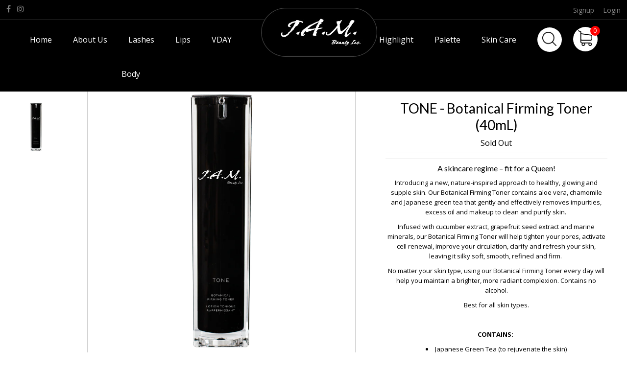

--- FILE ---
content_type: text/html; charset=utf-8
request_url: https://www.jambeautyinc.com/products/tone-botanical-firming-toner-40ml
body_size: 16548
content:
<!DOCTYPE html>
<!--[if lt IE 7 ]><html class="ie ie6" lang="en"> <![endif]-->
<!--[if IE 7 ]><html class="ie ie7" lang="en"> <![endif]-->
<!--[if IE 8 ]><html class="ie ie8" lang="en"> <![endif]-->
<!--[if (gte IE 9)|!(IE)]><!--><html lang="en"> <!--<![endif]-->
<head>

  <meta charset="utf-8" />
  

<meta property="og:type" content="product">
<meta property="og:title" content="TONE - Botanical Firming Toner (40mL)">
<meta property="og:url" content="https://www.jambeautyinc.com/products/tone-botanical-firming-toner-40ml">
<meta property="og:description" content="A skincare regime – fit for a Queen!
Introducing a new, nature-inspired approach to healthy, glowing and supple skin. Our Botanical Firming Toner contains aloe vera, chamomile and Japanese green tea that gently and effectively removes impurities, excess oil and makeup to clean and purify skin. 
Infused with cucumber extract, grapefruit seed extract and marine minerals, our Botanical Firming Toner will help tighten your pores, activate cell renewal, improve your circulation, clarify and refresh your skin, leaving it silky soft, smooth, refined and firm. 
No matter your skin type, using our Botanical Firming Toner every day will help you maintain a brighter, more radiant complexion. Contains no alcohol.
Best for all skin types.
 
CONTAINS: 

Japanese Green Tea (to rejuvenate the skin)
Grapefruit Seed Extract
Aloe Vera
Chamomile Flower Extract
Cucumber Extract (to tighten pores).

 
DIRECTIONS: 
Apply with a cotton pad or directly with your fingertips. Use on clean skin, before serum or moisturizer.">

<meta property="og:image" content="http://www.jambeautyinc.com/cdn/shop/products/tone_grande.png?v=1544442368">
<meta property="og:image:secure_url" content="https://www.jambeautyinc.com/cdn/shop/products/tone_grande.png?v=1544442368">

<meta property="og:price:amount" content="60.00">
<meta property="og:price:currency" content="CAD">

<meta property="og:site_name" content="J.A.M. Beauty Inc.">



<meta name="twitter:card" content="summary">


<meta name="twitter:site" content="@">


<meta name="twitter:title" content="TONE - Botanical Firming Toner (40mL)">
<meta name="twitter:description" content="A skincare regime – fit for a Queen!
Introducing a new, nature-inspired approach to healthy, glowing and supple skin. Our Botanical Firming Toner contains aloe vera, chamomile and Japanese green tea t">
<meta name="twitter:image" content="https://www.jambeautyinc.com/cdn/shop/products/tone_large.png?v=1544442368">
<meta name="twitter:image:width" content="480">
<meta name="twitter:image:height" content="480">

  <!-- Basic Page Needs
================================================== -->

  <title>
    TONE - Botanical Firming Toner (40mL) &ndash; J.A.M. Beauty Inc.
  </title>
  
  <meta name="description" content="A skincare regime – fit for a Queen! Introducing a new, nature-inspired approach to healthy, glowing and supple skin. Our Botanical Firming Toner contains aloe vera, chamomile and Japanese green tea that gently and effectively removes impurities, excess oil and makeup to clean and purify skin.  Infused with cucumber ex" />
  
  <link rel="canonical" href="https://www.jambeautyinc.com/products/tone-botanical-firming-toner-40ml" />

  <!-- CSS
================================================== -->

  
  











  <link href='//fonts.googleapis.com/css?family=Lato:300,400,700' rel='stylesheet' type='text/css'>
  


   


 


  


  


     


  <link href='//fonts.googleapis.com/css?family=Open+Sans:400,300,700' rel='stylesheet' type='text/css'>
  








    


 


   


 


  


 


 


 

  <link href="https://fonts.googleapis.com/css?family=Pacifico" rel="stylesheet">
  <link href="https://maxcdn.bootstrapcdn.com/font-awesome/4.7.0/css/font-awesome.min.css" rel="stylesheet">
  
  <link href="//www.jambeautyinc.com/cdn/shop/t/2/assets/stylesheet.css?v=79920280916550986481769195285" rel="stylesheet" type="text/css" media="all" />
  <link href="//www.jambeautyinc.com/cdn/shop/t/2/assets/queries.css?v=155409917238025644461544076165" rel="stylesheet" type="text/css" media="all" />
  
  <link href="//www.jambeautyinc.com/cdn/shop/t/2/assets/style.css?v=68104407718162732841549090280" rel="stylesheet" type="text/css" media="all" />
  <link href="//www.jambeautyinc.com/cdn/shop/t/2/assets/responsive.css?v=15899514464235555211549090034" rel="stylesheet" type="text/css" media="all" />

  <!-- JS
================================================== -->

  <script type="text/javascript" src="//ajax.googleapis.com/ajax/libs/jquery/2.2.4/jquery.min.js"></script>
  <script type="text/javascript" src="https://maxcdn.bootstrapcdn.com/bootstrap/3.3.7/js/bootstrap.min.js"></script>

  <script src="//www.jambeautyinc.com/cdn/shop/t/2/assets/theme.js?v=110524249252405394091544176156" type="text/javascript"></script> 
  <script src="//www.jambeautyinc.com/cdn/shopifycloud/storefront/assets/themes_support/option_selection-b017cd28.js" type="text/javascript"></script> 
  <script src="//www.jambeautyinc.com/cdn/shop/t/2/assets/api.js?v=108513540937963795951544076161" type="text/javascript"></script>  

  

  <!--[if lt IE 9]>
<script src="//html5shim.googlecode.com/svn/trunk/html5.js"></script>
<![endif]-->

  <meta name="viewport" content="width=device-width, initial-scale=1, maximum-scale=1">
  
  
  <link rel="shortcut icon" href="//www.jambeautyinc.com/cdn/shop/files/beauty_32x32.png?v=1613527737" type="image/png" />
  
  
  
  <script>window.performance && window.performance.mark && window.performance.mark('shopify.content_for_header.start');</script><meta id="shopify-digital-wallet" name="shopify-digital-wallet" content="/7742160996/digital_wallets/dialog">
<meta name="shopify-checkout-api-token" content="e990da8b563e029f1e9736f1ed2a604d">
<link rel="alternate" type="application/json+oembed" href="https://www.jambeautyinc.com/products/tone-botanical-firming-toner-40ml.oembed">
<script async="async" src="/checkouts/internal/preloads.js?locale=en-CA"></script>
<script id="apple-pay-shop-capabilities" type="application/json">{"shopId":7742160996,"countryCode":"CA","currencyCode":"CAD","merchantCapabilities":["supports3DS"],"merchantId":"gid:\/\/shopify\/Shop\/7742160996","merchantName":"J.A.M. Beauty Inc.","requiredBillingContactFields":["postalAddress","email"],"requiredShippingContactFields":["postalAddress","email"],"shippingType":"shipping","supportedNetworks":["visa","masterCard","amex","discover","interac","jcb"],"total":{"type":"pending","label":"J.A.M. Beauty Inc.","amount":"1.00"},"shopifyPaymentsEnabled":true,"supportsSubscriptions":true}</script>
<script id="shopify-features" type="application/json">{"accessToken":"e990da8b563e029f1e9736f1ed2a604d","betas":["rich-media-storefront-analytics"],"domain":"www.jambeautyinc.com","predictiveSearch":true,"shopId":7742160996,"locale":"en"}</script>
<script>var Shopify = Shopify || {};
Shopify.shop = "j-a-m-beauty-inc.myshopify.com";
Shopify.locale = "en";
Shopify.currency = {"active":"CAD","rate":"1.0"};
Shopify.country = "CA";
Shopify.theme = {"name":"Vertex Dimension","id":41981018212,"schema_name":"Testament","schema_version":"5","theme_store_id":null,"role":"main"};
Shopify.theme.handle = "null";
Shopify.theme.style = {"id":null,"handle":null};
Shopify.cdnHost = "www.jambeautyinc.com/cdn";
Shopify.routes = Shopify.routes || {};
Shopify.routes.root = "/";</script>
<script type="module">!function(o){(o.Shopify=o.Shopify||{}).modules=!0}(window);</script>
<script>!function(o){function n(){var o=[];function n(){o.push(Array.prototype.slice.apply(arguments))}return n.q=o,n}var t=o.Shopify=o.Shopify||{};t.loadFeatures=n(),t.autoloadFeatures=n()}(window);</script>
<script id="shop-js-analytics" type="application/json">{"pageType":"product"}</script>
<script defer="defer" async type="module" src="//www.jambeautyinc.com/cdn/shopifycloud/shop-js/modules/v2/client.init-shop-cart-sync_BT-GjEfc.en.esm.js"></script>
<script defer="defer" async type="module" src="//www.jambeautyinc.com/cdn/shopifycloud/shop-js/modules/v2/chunk.common_D58fp_Oc.esm.js"></script>
<script defer="defer" async type="module" src="//www.jambeautyinc.com/cdn/shopifycloud/shop-js/modules/v2/chunk.modal_xMitdFEc.esm.js"></script>
<script type="module">
  await import("//www.jambeautyinc.com/cdn/shopifycloud/shop-js/modules/v2/client.init-shop-cart-sync_BT-GjEfc.en.esm.js");
await import("//www.jambeautyinc.com/cdn/shopifycloud/shop-js/modules/v2/chunk.common_D58fp_Oc.esm.js");
await import("//www.jambeautyinc.com/cdn/shopifycloud/shop-js/modules/v2/chunk.modal_xMitdFEc.esm.js");

  window.Shopify.SignInWithShop?.initShopCartSync?.({"fedCMEnabled":true,"windoidEnabled":true});

</script>
<script>(function() {
  var isLoaded = false;
  function asyncLoad() {
    if (isLoaded) return;
    isLoaded = true;
    var urls = ["https:\/\/chimpstatic.com\/mcjs-connected\/js\/users\/dd021af532cb5aaef58a5cc0a\/7e86c4bd7a7ca8560adcd0392.js?shop=j-a-m-beauty-inc.myshopify.com"];
    for (var i = 0; i < urls.length; i++) {
      var s = document.createElement('script');
      s.type = 'text/javascript';
      s.async = true;
      s.src = urls[i];
      var x = document.getElementsByTagName('script')[0];
      x.parentNode.insertBefore(s, x);
    }
  };
  if(window.attachEvent) {
    window.attachEvent('onload', asyncLoad);
  } else {
    window.addEventListener('load', asyncLoad, false);
  }
})();</script>
<script id="__st">var __st={"a":7742160996,"offset":-28800,"reqid":"a47262a3-1f4a-426c-89f1-48fd9136319f-1769400580","pageurl":"www.jambeautyinc.com\/products\/tone-botanical-firming-toner-40ml","u":"7366a096a81f","p":"product","rtyp":"product","rid":1653402730596};</script>
<script>window.ShopifyPaypalV4VisibilityTracking = true;</script>
<script id="captcha-bootstrap">!function(){'use strict';const t='contact',e='account',n='new_comment',o=[[t,t],['blogs',n],['comments',n],[t,'customer']],c=[[e,'customer_login'],[e,'guest_login'],[e,'recover_customer_password'],[e,'create_customer']],r=t=>t.map((([t,e])=>`form[action*='/${t}']:not([data-nocaptcha='true']) input[name='form_type'][value='${e}']`)).join(','),a=t=>()=>t?[...document.querySelectorAll(t)].map((t=>t.form)):[];function s(){const t=[...o],e=r(t);return a(e)}const i='password',u='form_key',d=['recaptcha-v3-token','g-recaptcha-response','h-captcha-response',i],f=()=>{try{return window.sessionStorage}catch{return}},m='__shopify_v',_=t=>t.elements[u];function p(t,e,n=!1){try{const o=window.sessionStorage,c=JSON.parse(o.getItem(e)),{data:r}=function(t){const{data:e,action:n}=t;return t[m]||n?{data:e,action:n}:{data:t,action:n}}(c);for(const[e,n]of Object.entries(r))t.elements[e]&&(t.elements[e].value=n);n&&o.removeItem(e)}catch(o){console.error('form repopulation failed',{error:o})}}const l='form_type',E='cptcha';function T(t){t.dataset[E]=!0}const w=window,h=w.document,L='Shopify',v='ce_forms',y='captcha';let A=!1;((t,e)=>{const n=(g='f06e6c50-85a8-45c8-87d0-21a2b65856fe',I='https://cdn.shopify.com/shopifycloud/storefront-forms-hcaptcha/ce_storefront_forms_captcha_hcaptcha.v1.5.2.iife.js',D={infoText:'Protected by hCaptcha',privacyText:'Privacy',termsText:'Terms'},(t,e,n)=>{const o=w[L][v],c=o.bindForm;if(c)return c(t,g,e,D).then(n);var r;o.q.push([[t,g,e,D],n]),r=I,A||(h.body.append(Object.assign(h.createElement('script'),{id:'captcha-provider',async:!0,src:r})),A=!0)});var g,I,D;w[L]=w[L]||{},w[L][v]=w[L][v]||{},w[L][v].q=[],w[L][y]=w[L][y]||{},w[L][y].protect=function(t,e){n(t,void 0,e),T(t)},Object.freeze(w[L][y]),function(t,e,n,w,h,L){const[v,y,A,g]=function(t,e,n){const i=e?o:[],u=t?c:[],d=[...i,...u],f=r(d),m=r(i),_=r(d.filter((([t,e])=>n.includes(e))));return[a(f),a(m),a(_),s()]}(w,h,L),I=t=>{const e=t.target;return e instanceof HTMLFormElement?e:e&&e.form},D=t=>v().includes(t);t.addEventListener('submit',(t=>{const e=I(t);if(!e)return;const n=D(e)&&!e.dataset.hcaptchaBound&&!e.dataset.recaptchaBound,o=_(e),c=g().includes(e)&&(!o||!o.value);(n||c)&&t.preventDefault(),c&&!n&&(function(t){try{if(!f())return;!function(t){const e=f();if(!e)return;const n=_(t);if(!n)return;const o=n.value;o&&e.removeItem(o)}(t);const e=Array.from(Array(32),(()=>Math.random().toString(36)[2])).join('');!function(t,e){_(t)||t.append(Object.assign(document.createElement('input'),{type:'hidden',name:u})),t.elements[u].value=e}(t,e),function(t,e){const n=f();if(!n)return;const o=[...t.querySelectorAll(`input[type='${i}']`)].map((({name:t})=>t)),c=[...d,...o],r={};for(const[a,s]of new FormData(t).entries())c.includes(a)||(r[a]=s);n.setItem(e,JSON.stringify({[m]:1,action:t.action,data:r}))}(t,e)}catch(e){console.error('failed to persist form',e)}}(e),e.submit())}));const S=(t,e)=>{t&&!t.dataset[E]&&(n(t,e.some((e=>e===t))),T(t))};for(const o of['focusin','change'])t.addEventListener(o,(t=>{const e=I(t);D(e)&&S(e,y())}));const B=e.get('form_key'),M=e.get(l),P=B&&M;t.addEventListener('DOMContentLoaded',(()=>{const t=y();if(P)for(const e of t)e.elements[l].value===M&&p(e,B);[...new Set([...A(),...v().filter((t=>'true'===t.dataset.shopifyCaptcha))])].forEach((e=>S(e,t)))}))}(h,new URLSearchParams(w.location.search),n,t,e,['guest_login'])})(!0,!0)}();</script>
<script integrity="sha256-4kQ18oKyAcykRKYeNunJcIwy7WH5gtpwJnB7kiuLZ1E=" data-source-attribution="shopify.loadfeatures" defer="defer" src="//www.jambeautyinc.com/cdn/shopifycloud/storefront/assets/storefront/load_feature-a0a9edcb.js" crossorigin="anonymous"></script>
<script data-source-attribution="shopify.dynamic_checkout.dynamic.init">var Shopify=Shopify||{};Shopify.PaymentButton=Shopify.PaymentButton||{isStorefrontPortableWallets:!0,init:function(){window.Shopify.PaymentButton.init=function(){};var t=document.createElement("script");t.src="https://www.jambeautyinc.com/cdn/shopifycloud/portable-wallets/latest/portable-wallets.en.js",t.type="module",document.head.appendChild(t)}};
</script>
<script data-source-attribution="shopify.dynamic_checkout.buyer_consent">
  function portableWalletsHideBuyerConsent(e){var t=document.getElementById("shopify-buyer-consent"),n=document.getElementById("shopify-subscription-policy-button");t&&n&&(t.classList.add("hidden"),t.setAttribute("aria-hidden","true"),n.removeEventListener("click",e))}function portableWalletsShowBuyerConsent(e){var t=document.getElementById("shopify-buyer-consent"),n=document.getElementById("shopify-subscription-policy-button");t&&n&&(t.classList.remove("hidden"),t.removeAttribute("aria-hidden"),n.addEventListener("click",e))}window.Shopify?.PaymentButton&&(window.Shopify.PaymentButton.hideBuyerConsent=portableWalletsHideBuyerConsent,window.Shopify.PaymentButton.showBuyerConsent=portableWalletsShowBuyerConsent);
</script>
<script data-source-attribution="shopify.dynamic_checkout.cart.bootstrap">document.addEventListener("DOMContentLoaded",(function(){function t(){return document.querySelector("shopify-accelerated-checkout-cart, shopify-accelerated-checkout")}if(t())Shopify.PaymentButton.init();else{new MutationObserver((function(e,n){t()&&(Shopify.PaymentButton.init(),n.disconnect())})).observe(document.body,{childList:!0,subtree:!0})}}));
</script>
<link id="shopify-accelerated-checkout-styles" rel="stylesheet" media="screen" href="https://www.jambeautyinc.com/cdn/shopifycloud/portable-wallets/latest/accelerated-checkout-backwards-compat.css" crossorigin="anonymous">
<style id="shopify-accelerated-checkout-cart">
        #shopify-buyer-consent {
  margin-top: 1em;
  display: inline-block;
  width: 100%;
}

#shopify-buyer-consent.hidden {
  display: none;
}

#shopify-subscription-policy-button {
  background: none;
  border: none;
  padding: 0;
  text-decoration: underline;
  font-size: inherit;
  cursor: pointer;
}

#shopify-subscription-policy-button::before {
  box-shadow: none;
}

      </style>

<script>window.performance && window.performance.mark && window.performance.mark('shopify.content_for_header.end');</script>
  <script type="text/javascript">
    new WOW().init();

  </script> 
  <link rel="next" href="/next"/>
  <link rel="prev" href="/prev"/>
<script>window.BOLD = window.BOLD || {};
    window.BOLD.common = window.BOLD.common || {};
    window.BOLD.common.Shopify = window.BOLD.common.Shopify || {};
    window.BOLD.common.Shopify.shop = {
      domain: 'www.jambeautyinc.com',
      permanent_domain: 'j-a-m-beauty-inc.myshopify.com',
      url: 'https://www.jambeautyinc.com',
      secure_url: 'https://www.jambeautyinc.com',
      money_format: "\u003cspan class=money\u003e$ {{amount}} CAD\u003c\/span\u003e",
      currency: "CAD"
    };
    window.BOLD.common.Shopify.customer = {
      id: null,
      tags: null,
    };
    window.BOLD.common.Shopify.cart = {"note":null,"attributes":{},"original_total_price":0,"total_price":0,"total_discount":0,"total_weight":0.0,"item_count":0,"items":[],"requires_shipping":false,"currency":"CAD","items_subtotal_price":0,"cart_level_discount_applications":[],"checkout_charge_amount":0};
    window.BOLD.common.template = 'product';window.BOLD.common.Shopify.formatMoney = function(money, format) {
        function n(t, e) {
            return "undefined" == typeof t ? e : t
        }
        function r(t, e, r, i) {
            if (e = n(e, 2),
                r = n(r, ","),
                i = n(i, "."),
            isNaN(t) || null == t)
                return 0;
            t = (t / 100).toFixed(e);
            var o = t.split(".")
                , a = o[0].replace(/(\d)(?=(\d\d\d)+(?!\d))/g, "$1" + r)
                , s = o[1] ? i + o[1] : "";
            return a + s
        }
        "string" == typeof money && (money = money.replace(".", ""));
        var i = ""
            , o = /\{\{\s*(\w+)\s*\}\}/
            , a = format || window.BOLD.common.Shopify.shop.money_format || window.Shopify.money_format || "$ {{ amount }}";
        switch (a.match(o)[1]) {
            case "amount":
                i = r(money, 2, ",", ".");
                break;
            case "amount_no_decimals":
                i = r(money, 0, ",", ".");
                break;
            case "amount_with_comma_separator":
                i = r(money, 2, ".", ",");
                break;
            case "amount_no_decimals_with_comma_separator":
                i = r(money, 0, ".", ",");
                break;
            case "amount_with_space_separator":
                i = r(money, 2, " ", ",");
                break;
            case "amount_no_decimals_with_space_separator":
                i = r(money, 0, " ", ",");
                break;
            case "amount_with_apostrophe_separator":
                i = r(money, 2, "'", ".");
                break;
        }
        return a.replace(o, i);
    };
    window.BOLD.common.Shopify.saveProduct = function (handle, product) {
      if (typeof handle === 'string' && typeof window.BOLD.common.Shopify.products[handle] === 'undefined') {
        if (typeof product === 'number') {
          window.BOLD.common.Shopify.handles[product] = handle;
          product = { id: product };
        }
        window.BOLD.common.Shopify.products[handle] = product;
      }
    };
    window.BOLD.common.Shopify.saveVariant = function (variant_id, variant) {
      if (typeof variant_id === 'number' && typeof window.BOLD.common.Shopify.variants[variant_id] === 'undefined') {
        window.BOLD.common.Shopify.variants[variant_id] = variant;
      }
    };window.BOLD.common.Shopify.products = window.BOLD.common.Shopify.products || {};
    window.BOLD.common.Shopify.variants = window.BOLD.common.Shopify.variants || {};
    window.BOLD.common.Shopify.handles = window.BOLD.common.Shopify.handles || {};window.BOLD.common.Shopify.handle = "tone-botanical-firming-toner-40ml"
window.BOLD.common.Shopify.saveProduct("tone-botanical-firming-toner-40ml", 1653402730596);window.BOLD.common.Shopify.saveVariant(15779058188388, { product_id: 1653402730596, product_handle: "tone-botanical-firming-toner-40ml", price: 6000, group_id: '', csp_metafield: {}});window.BOLD.apps_installed = {} || {};window.BOLD.common.Shopify.metafields = window.BOLD.common.Shopify.metafields || {};window.BOLD.common.Shopify.metafields["bold_rp"] = {};window.BOLD.common.Shopify.metafields["bold_csp_defaults"] = {};</script><link href="https://monorail-edge.shopifysvc.com" rel="dns-prefetch">
<script>(function(){if ("sendBeacon" in navigator && "performance" in window) {try {var session_token_from_headers = performance.getEntriesByType('navigation')[0].serverTiming.find(x => x.name == '_s').description;} catch {var session_token_from_headers = undefined;}var session_cookie_matches = document.cookie.match(/_shopify_s=([^;]*)/);var session_token_from_cookie = session_cookie_matches && session_cookie_matches.length === 2 ? session_cookie_matches[1] : "";var session_token = session_token_from_headers || session_token_from_cookie || "";function handle_abandonment_event(e) {var entries = performance.getEntries().filter(function(entry) {return /monorail-edge.shopifysvc.com/.test(entry.name);});if (!window.abandonment_tracked && entries.length === 0) {window.abandonment_tracked = true;var currentMs = Date.now();var navigation_start = performance.timing.navigationStart;var payload = {shop_id: 7742160996,url: window.location.href,navigation_start,duration: currentMs - navigation_start,session_token,page_type: "product"};window.navigator.sendBeacon("https://monorail-edge.shopifysvc.com/v1/produce", JSON.stringify({schema_id: "online_store_buyer_site_abandonment/1.1",payload: payload,metadata: {event_created_at_ms: currentMs,event_sent_at_ms: currentMs}}));}}window.addEventListener('pagehide', handle_abandonment_event);}}());</script>
<script id="web-pixels-manager-setup">(function e(e,d,r,n,o){if(void 0===o&&(o={}),!Boolean(null===(a=null===(i=window.Shopify)||void 0===i?void 0:i.analytics)||void 0===a?void 0:a.replayQueue)){var i,a;window.Shopify=window.Shopify||{};var t=window.Shopify;t.analytics=t.analytics||{};var s=t.analytics;s.replayQueue=[],s.publish=function(e,d,r){return s.replayQueue.push([e,d,r]),!0};try{self.performance.mark("wpm:start")}catch(e){}var l=function(){var e={modern:/Edge?\/(1{2}[4-9]|1[2-9]\d|[2-9]\d{2}|\d{4,})\.\d+(\.\d+|)|Firefox\/(1{2}[4-9]|1[2-9]\d|[2-9]\d{2}|\d{4,})\.\d+(\.\d+|)|Chrom(ium|e)\/(9{2}|\d{3,})\.\d+(\.\d+|)|(Maci|X1{2}).+ Version\/(15\.\d+|(1[6-9]|[2-9]\d|\d{3,})\.\d+)([,.]\d+|)( \(\w+\)|)( Mobile\/\w+|) Safari\/|Chrome.+OPR\/(9{2}|\d{3,})\.\d+\.\d+|(CPU[ +]OS|iPhone[ +]OS|CPU[ +]iPhone|CPU IPhone OS|CPU iPad OS)[ +]+(15[._]\d+|(1[6-9]|[2-9]\d|\d{3,})[._]\d+)([._]\d+|)|Android:?[ /-](13[3-9]|1[4-9]\d|[2-9]\d{2}|\d{4,})(\.\d+|)(\.\d+|)|Android.+Firefox\/(13[5-9]|1[4-9]\d|[2-9]\d{2}|\d{4,})\.\d+(\.\d+|)|Android.+Chrom(ium|e)\/(13[3-9]|1[4-9]\d|[2-9]\d{2}|\d{4,})\.\d+(\.\d+|)|SamsungBrowser\/([2-9]\d|\d{3,})\.\d+/,legacy:/Edge?\/(1[6-9]|[2-9]\d|\d{3,})\.\d+(\.\d+|)|Firefox\/(5[4-9]|[6-9]\d|\d{3,})\.\d+(\.\d+|)|Chrom(ium|e)\/(5[1-9]|[6-9]\d|\d{3,})\.\d+(\.\d+|)([\d.]+$|.*Safari\/(?![\d.]+ Edge\/[\d.]+$))|(Maci|X1{2}).+ Version\/(10\.\d+|(1[1-9]|[2-9]\d|\d{3,})\.\d+)([,.]\d+|)( \(\w+\)|)( Mobile\/\w+|) Safari\/|Chrome.+OPR\/(3[89]|[4-9]\d|\d{3,})\.\d+\.\d+|(CPU[ +]OS|iPhone[ +]OS|CPU[ +]iPhone|CPU IPhone OS|CPU iPad OS)[ +]+(10[._]\d+|(1[1-9]|[2-9]\d|\d{3,})[._]\d+)([._]\d+|)|Android:?[ /-](13[3-9]|1[4-9]\d|[2-9]\d{2}|\d{4,})(\.\d+|)(\.\d+|)|Mobile Safari.+OPR\/([89]\d|\d{3,})\.\d+\.\d+|Android.+Firefox\/(13[5-9]|1[4-9]\d|[2-9]\d{2}|\d{4,})\.\d+(\.\d+|)|Android.+Chrom(ium|e)\/(13[3-9]|1[4-9]\d|[2-9]\d{2}|\d{4,})\.\d+(\.\d+|)|Android.+(UC? ?Browser|UCWEB|U3)[ /]?(15\.([5-9]|\d{2,})|(1[6-9]|[2-9]\d|\d{3,})\.\d+)\.\d+|SamsungBrowser\/(5\.\d+|([6-9]|\d{2,})\.\d+)|Android.+MQ{2}Browser\/(14(\.(9|\d{2,})|)|(1[5-9]|[2-9]\d|\d{3,})(\.\d+|))(\.\d+|)|K[Aa][Ii]OS\/(3\.\d+|([4-9]|\d{2,})\.\d+)(\.\d+|)/},d=e.modern,r=e.legacy,n=navigator.userAgent;return n.match(d)?"modern":n.match(r)?"legacy":"unknown"}(),u="modern"===l?"modern":"legacy",c=(null!=n?n:{modern:"",legacy:""})[u],f=function(e){return[e.baseUrl,"/wpm","/b",e.hashVersion,"modern"===e.buildTarget?"m":"l",".js"].join("")}({baseUrl:d,hashVersion:r,buildTarget:u}),m=function(e){var d=e.version,r=e.bundleTarget,n=e.surface,o=e.pageUrl,i=e.monorailEndpoint;return{emit:function(e){var a=e.status,t=e.errorMsg,s=(new Date).getTime(),l=JSON.stringify({metadata:{event_sent_at_ms:s},events:[{schema_id:"web_pixels_manager_load/3.1",payload:{version:d,bundle_target:r,page_url:o,status:a,surface:n,error_msg:t},metadata:{event_created_at_ms:s}}]});if(!i)return console&&console.warn&&console.warn("[Web Pixels Manager] No Monorail endpoint provided, skipping logging."),!1;try{return self.navigator.sendBeacon.bind(self.navigator)(i,l)}catch(e){}var u=new XMLHttpRequest;try{return u.open("POST",i,!0),u.setRequestHeader("Content-Type","text/plain"),u.send(l),!0}catch(e){return console&&console.warn&&console.warn("[Web Pixels Manager] Got an unhandled error while logging to Monorail."),!1}}}}({version:r,bundleTarget:l,surface:e.surface,pageUrl:self.location.href,monorailEndpoint:e.monorailEndpoint});try{o.browserTarget=l,function(e){var d=e.src,r=e.async,n=void 0===r||r,o=e.onload,i=e.onerror,a=e.sri,t=e.scriptDataAttributes,s=void 0===t?{}:t,l=document.createElement("script"),u=document.querySelector("head"),c=document.querySelector("body");if(l.async=n,l.src=d,a&&(l.integrity=a,l.crossOrigin="anonymous"),s)for(var f in s)if(Object.prototype.hasOwnProperty.call(s,f))try{l.dataset[f]=s[f]}catch(e){}if(o&&l.addEventListener("load",o),i&&l.addEventListener("error",i),u)u.appendChild(l);else{if(!c)throw new Error("Did not find a head or body element to append the script");c.appendChild(l)}}({src:f,async:!0,onload:function(){if(!function(){var e,d;return Boolean(null===(d=null===(e=window.Shopify)||void 0===e?void 0:e.analytics)||void 0===d?void 0:d.initialized)}()){var d=window.webPixelsManager.init(e)||void 0;if(d){var r=window.Shopify.analytics;r.replayQueue.forEach((function(e){var r=e[0],n=e[1],o=e[2];d.publishCustomEvent(r,n,o)})),r.replayQueue=[],r.publish=d.publishCustomEvent,r.visitor=d.visitor,r.initialized=!0}}},onerror:function(){return m.emit({status:"failed",errorMsg:"".concat(f," has failed to load")})},sri:function(e){var d=/^sha384-[A-Za-z0-9+/=]+$/;return"string"==typeof e&&d.test(e)}(c)?c:"",scriptDataAttributes:o}),m.emit({status:"loading"})}catch(e){m.emit({status:"failed",errorMsg:(null==e?void 0:e.message)||"Unknown error"})}}})({shopId: 7742160996,storefrontBaseUrl: "https://www.jambeautyinc.com",extensionsBaseUrl: "https://extensions.shopifycdn.com/cdn/shopifycloud/web-pixels-manager",monorailEndpoint: "https://monorail-edge.shopifysvc.com/unstable/produce_batch",surface: "storefront-renderer",enabledBetaFlags: ["2dca8a86"],webPixelsConfigList: [{"id":"139755684","eventPayloadVersion":"v1","runtimeContext":"LAX","scriptVersion":"1","type":"CUSTOM","privacyPurposes":["MARKETING"],"name":"Meta pixel (migrated)"},{"id":"shopify-app-pixel","configuration":"{}","eventPayloadVersion":"v1","runtimeContext":"STRICT","scriptVersion":"0450","apiClientId":"shopify-pixel","type":"APP","privacyPurposes":["ANALYTICS","MARKETING"]},{"id":"shopify-custom-pixel","eventPayloadVersion":"v1","runtimeContext":"LAX","scriptVersion":"0450","apiClientId":"shopify-pixel","type":"CUSTOM","privacyPurposes":["ANALYTICS","MARKETING"]}],isMerchantRequest: false,initData: {"shop":{"name":"J.A.M. Beauty Inc.","paymentSettings":{"currencyCode":"CAD"},"myshopifyDomain":"j-a-m-beauty-inc.myshopify.com","countryCode":"CA","storefrontUrl":"https:\/\/www.jambeautyinc.com"},"customer":null,"cart":null,"checkout":null,"productVariants":[{"price":{"amount":60.0,"currencyCode":"CAD"},"product":{"title":"TONE - Botanical Firming Toner (40mL)","vendor":"J.A.M. Beauty Inc","id":"1653402730596","untranslatedTitle":"TONE - Botanical Firming Toner (40mL)","url":"\/products\/tone-botanical-firming-toner-40ml","type":""},"id":"15779058188388","image":{"src":"\/\/www.jambeautyinc.com\/cdn\/shop\/products\/tone.png?v=1544442368"},"sku":"","title":"Default Title","untranslatedTitle":"Default Title"}],"purchasingCompany":null},},"https://www.jambeautyinc.com/cdn","fcfee988w5aeb613cpc8e4bc33m6693e112",{"modern":"","legacy":""},{"shopId":"7742160996","storefrontBaseUrl":"https:\/\/www.jambeautyinc.com","extensionBaseUrl":"https:\/\/extensions.shopifycdn.com\/cdn\/shopifycloud\/web-pixels-manager","surface":"storefront-renderer","enabledBetaFlags":"[\"2dca8a86\"]","isMerchantRequest":"false","hashVersion":"fcfee988w5aeb613cpc8e4bc33m6693e112","publish":"custom","events":"[[\"page_viewed\",{}],[\"product_viewed\",{\"productVariant\":{\"price\":{\"amount\":60.0,\"currencyCode\":\"CAD\"},\"product\":{\"title\":\"TONE - Botanical Firming Toner (40mL)\",\"vendor\":\"J.A.M. Beauty Inc\",\"id\":\"1653402730596\",\"untranslatedTitle\":\"TONE - Botanical Firming Toner (40mL)\",\"url\":\"\/products\/tone-botanical-firming-toner-40ml\",\"type\":\"\"},\"id\":\"15779058188388\",\"image\":{\"src\":\"\/\/www.jambeautyinc.com\/cdn\/shop\/products\/tone.png?v=1544442368\"},\"sku\":\"\",\"title\":\"Default Title\",\"untranslatedTitle\":\"Default Title\"}}]]"});</script><script>
  window.ShopifyAnalytics = window.ShopifyAnalytics || {};
  window.ShopifyAnalytics.meta = window.ShopifyAnalytics.meta || {};
  window.ShopifyAnalytics.meta.currency = 'CAD';
  var meta = {"product":{"id":1653402730596,"gid":"gid:\/\/shopify\/Product\/1653402730596","vendor":"J.A.M. Beauty Inc","type":"","handle":"tone-botanical-firming-toner-40ml","variants":[{"id":15779058188388,"price":6000,"name":"TONE - Botanical Firming Toner (40mL)","public_title":null,"sku":""}],"remote":false},"page":{"pageType":"product","resourceType":"product","resourceId":1653402730596,"requestId":"a47262a3-1f4a-426c-89f1-48fd9136319f-1769400580"}};
  for (var attr in meta) {
    window.ShopifyAnalytics.meta[attr] = meta[attr];
  }
</script>
<script class="analytics">
  (function () {
    var customDocumentWrite = function(content) {
      var jquery = null;

      if (window.jQuery) {
        jquery = window.jQuery;
      } else if (window.Checkout && window.Checkout.$) {
        jquery = window.Checkout.$;
      }

      if (jquery) {
        jquery('body').append(content);
      }
    };

    var hasLoggedConversion = function(token) {
      if (token) {
        return document.cookie.indexOf('loggedConversion=' + token) !== -1;
      }
      return false;
    }

    var setCookieIfConversion = function(token) {
      if (token) {
        var twoMonthsFromNow = new Date(Date.now());
        twoMonthsFromNow.setMonth(twoMonthsFromNow.getMonth() + 2);

        document.cookie = 'loggedConversion=' + token + '; expires=' + twoMonthsFromNow;
      }
    }

    var trekkie = window.ShopifyAnalytics.lib = window.trekkie = window.trekkie || [];
    if (trekkie.integrations) {
      return;
    }
    trekkie.methods = [
      'identify',
      'page',
      'ready',
      'track',
      'trackForm',
      'trackLink'
    ];
    trekkie.factory = function(method) {
      return function() {
        var args = Array.prototype.slice.call(arguments);
        args.unshift(method);
        trekkie.push(args);
        return trekkie;
      };
    };
    for (var i = 0; i < trekkie.methods.length; i++) {
      var key = trekkie.methods[i];
      trekkie[key] = trekkie.factory(key);
    }
    trekkie.load = function(config) {
      trekkie.config = config || {};
      trekkie.config.initialDocumentCookie = document.cookie;
      var first = document.getElementsByTagName('script')[0];
      var script = document.createElement('script');
      script.type = 'text/javascript';
      script.onerror = function(e) {
        var scriptFallback = document.createElement('script');
        scriptFallback.type = 'text/javascript';
        scriptFallback.onerror = function(error) {
                var Monorail = {
      produce: function produce(monorailDomain, schemaId, payload) {
        var currentMs = new Date().getTime();
        var event = {
          schema_id: schemaId,
          payload: payload,
          metadata: {
            event_created_at_ms: currentMs,
            event_sent_at_ms: currentMs
          }
        };
        return Monorail.sendRequest("https://" + monorailDomain + "/v1/produce", JSON.stringify(event));
      },
      sendRequest: function sendRequest(endpointUrl, payload) {
        // Try the sendBeacon API
        if (window && window.navigator && typeof window.navigator.sendBeacon === 'function' && typeof window.Blob === 'function' && !Monorail.isIos12()) {
          var blobData = new window.Blob([payload], {
            type: 'text/plain'
          });

          if (window.navigator.sendBeacon(endpointUrl, blobData)) {
            return true;
          } // sendBeacon was not successful

        } // XHR beacon

        var xhr = new XMLHttpRequest();

        try {
          xhr.open('POST', endpointUrl);
          xhr.setRequestHeader('Content-Type', 'text/plain');
          xhr.send(payload);
        } catch (e) {
          console.log(e);
        }

        return false;
      },
      isIos12: function isIos12() {
        return window.navigator.userAgent.lastIndexOf('iPhone; CPU iPhone OS 12_') !== -1 || window.navigator.userAgent.lastIndexOf('iPad; CPU OS 12_') !== -1;
      }
    };
    Monorail.produce('monorail-edge.shopifysvc.com',
      'trekkie_storefront_load_errors/1.1',
      {shop_id: 7742160996,
      theme_id: 41981018212,
      app_name: "storefront",
      context_url: window.location.href,
      source_url: "//www.jambeautyinc.com/cdn/s/trekkie.storefront.8d95595f799fbf7e1d32231b9a28fd43b70c67d3.min.js"});

        };
        scriptFallback.async = true;
        scriptFallback.src = '//www.jambeautyinc.com/cdn/s/trekkie.storefront.8d95595f799fbf7e1d32231b9a28fd43b70c67d3.min.js';
        first.parentNode.insertBefore(scriptFallback, first);
      };
      script.async = true;
      script.src = '//www.jambeautyinc.com/cdn/s/trekkie.storefront.8d95595f799fbf7e1d32231b9a28fd43b70c67d3.min.js';
      first.parentNode.insertBefore(script, first);
    };
    trekkie.load(
      {"Trekkie":{"appName":"storefront","development":false,"defaultAttributes":{"shopId":7742160996,"isMerchantRequest":null,"themeId":41981018212,"themeCityHash":"17990383180582799707","contentLanguage":"en","currency":"CAD","eventMetadataId":"9ed921a8-c6ab-4766-befb-98949050b97b"},"isServerSideCookieWritingEnabled":true,"monorailRegion":"shop_domain","enabledBetaFlags":["65f19447"]},"Session Attribution":{},"S2S":{"facebookCapiEnabled":false,"source":"trekkie-storefront-renderer","apiClientId":580111}}
    );

    var loaded = false;
    trekkie.ready(function() {
      if (loaded) return;
      loaded = true;

      window.ShopifyAnalytics.lib = window.trekkie;

      var originalDocumentWrite = document.write;
      document.write = customDocumentWrite;
      try { window.ShopifyAnalytics.merchantGoogleAnalytics.call(this); } catch(error) {};
      document.write = originalDocumentWrite;

      window.ShopifyAnalytics.lib.page(null,{"pageType":"product","resourceType":"product","resourceId":1653402730596,"requestId":"a47262a3-1f4a-426c-89f1-48fd9136319f-1769400580","shopifyEmitted":true});

      var match = window.location.pathname.match(/checkouts\/(.+)\/(thank_you|post_purchase)/)
      var token = match? match[1]: undefined;
      if (!hasLoggedConversion(token)) {
        setCookieIfConversion(token);
        window.ShopifyAnalytics.lib.track("Viewed Product",{"currency":"CAD","variantId":15779058188388,"productId":1653402730596,"productGid":"gid:\/\/shopify\/Product\/1653402730596","name":"TONE - Botanical Firming Toner (40mL)","price":"60.00","sku":"","brand":"J.A.M. Beauty Inc","variant":null,"category":"","nonInteraction":true,"remote":false},undefined,undefined,{"shopifyEmitted":true});
      window.ShopifyAnalytics.lib.track("monorail:\/\/trekkie_storefront_viewed_product\/1.1",{"currency":"CAD","variantId":15779058188388,"productId":1653402730596,"productGid":"gid:\/\/shopify\/Product\/1653402730596","name":"TONE - Botanical Firming Toner (40mL)","price":"60.00","sku":"","brand":"J.A.M. Beauty Inc","variant":null,"category":"","nonInteraction":true,"remote":false,"referer":"https:\/\/www.jambeautyinc.com\/products\/tone-botanical-firming-toner-40ml"});
      }
    });


        var eventsListenerScript = document.createElement('script');
        eventsListenerScript.async = true;
        eventsListenerScript.src = "//www.jambeautyinc.com/cdn/shopifycloud/storefront/assets/shop_events_listener-3da45d37.js";
        document.getElementsByTagName('head')[0].appendChild(eventsListenerScript);

})();</script>
<script
  defer
  src="https://www.jambeautyinc.com/cdn/shopifycloud/perf-kit/shopify-perf-kit-3.0.4.min.js"
  data-application="storefront-renderer"
  data-shop-id="7742160996"
  data-render-region="gcp-us-east1"
  data-page-type="product"
  data-theme-instance-id="41981018212"
  data-theme-name="Testament"
  data-theme-version="5"
  data-monorail-region="shop_domain"
  data-resource-timing-sampling-rate="10"
  data-shs="true"
  data-shs-beacon="true"
  data-shs-export-with-fetch="true"
  data-shs-logs-sample-rate="1"
  data-shs-beacon-endpoint="https://www.jambeautyinc.com/api/collect"
></script>
</head>
<body class="gridlock product">
  <div class="page-wrap">
    <div id="shopify-section-header" class="shopify-section"><div class="header-section" data-section-id="header" data-section-type="header-section">
<div id="dl-menu" class="dl-menuwrapper">
  <button class="dl-trigger"><i class="fa fa-bars" aria-hidden="true"></i></button>
  <ul class="dl-menu">
    
          
      <li >
        <a href="/" title="">Home</a>
        
        
      </li>
      
      
          
      <li >
        <a href="/pages/about-us" title="">About Us</a>
        
        
      </li>
      
      
          
      <li >
        <a href="/collections/lashes" title="">Lashes</a>
        
        
      </li>
      
      
          
      <li >
        <a href="/collections/lips" title="">Lips</a>
        
        
      </li>
      
      
          
      <li >
        <a href="/collections/vinyl-lip-lacquer" title="">VDAY</a>
        
        
      </li>
      
      
          
      <li >
        <a href="/collections/body" title="">Body</a>
        
        
      </li>
      
      
    
    
    
          
      <li >
        <a href="/collections/pressed-shimmer-powder" title="">Highlight</a>
        
        
      </li>
      
      
          
      <li >
        <a href="/collections/palette" title="">Palette</a>
        
        
      </li>
      
      
          
      <li >
        <a href="/collections/skin-care" title="">Skin Care</a>
        
        
      </li>
      
      
    
    </ul>
    
  </div><!-- /dl-menuwrapper -->   

<header>
  <div class="row">
    <ul id="social-icons" class="desktop-6 tablet-3 mobile-3">
          <li><a href="https://www.facebook.com/jenniferamancuso" target="_blank"><i class="fa fa-facebook fa-2x" aria-hidden="true"></i></a></li>
          <li><a href="//instagram.com/jambeautyinc" target="_blank"><i class="fa fa-instagram fa-2x" aria-hidden="true"></i></a></li>      
          
          
          
          
          
          
          
    </ul>
            
    <ul id="cart" class="desktop-6 tablet-3 mobile-3">
<!--  <li class="mm-trigger">
        <i class="fa fa-bars" aria-hidden="true"></i> MENU
      </li> -->
      
      
<!--  <li ><a href="/account"><i class="fa fa-map-marker fa-2x" aria-hidden="true"></i></a></li> -->
<!--  <li ><a href="#subscribe_popup" class="open_popup" id="inline"><i class="fa fa-envelope fa-2x" aria-hidden="true"></i></a></li> -->
      
      <li class="seeks-mobile"><a href="/search"><i class="fa fa-search fa-2x" aria-hidden="true"></i></a></li>
      
      
      <li class="currency_dropdn">


<span style="display:none;" class="BOLD-mc-picker-mnt " data-open="Down" data-bold-mc-picker-mnt></span>
</li>
      <li class="cust"><a href="/account">Signup</a></li>
      <li class="cust"><a href="/account/login">Login</a></li>
      
      
      
    </ul>        
  </div>   
</header>
  
 
<div class="header-wrapper" style="border-top:solid 5px black;">
  <div class="row">
    
    <nav class="desktop-5 tablet-2 mobile-3">
      <ul id="main-nav" role="navigation"  class="row"> 

        
        
 


<li ><a href="/" title="">Home</a></li>



        
        
 


<li ><a href="/pages/about-us" title="">About Us</a></li>



        
        
 


<li ><a href="/collections/lashes" title="">Lashes</a></li>



        
        
 


<li ><a href="/collections/lips" title="">Lips</a></li>



        
        
 


<li ><a href="/collections/vinyl-lip-lacquer" title="">VDAY</a></li>



        
        
 


<li ><a href="/collections/body" title="">Body</a></li>



        

      </ul>
    </nav>
     <div id="logo" class="desktop-2 tablet-2 mobile-3">       
      
<a href="/">
        <img src="//www.jambeautyinc.com/cdn/shop/files/logo_800x.png?v=1613527518" alt="J.A.M. Beauty Inc." itemprop="logo">        
      </a>
               
    </div>
    <nav class="desktop-5 tablet-2 mobile-3">
      <ul id="main-nav" role="navigation"  class="row"> 

        
        
 


<li ><a href="/collections/pressed-shimmer-powder" title="">Highlight</a></li>



        
        
 


<li ><a href="/collections/palette" title="">Palette</a></li>



        
        
 


<li ><a href="/collections/skin-care" title="">Skin Care</a></li>



                
        
        <li class="seeks"><a id="inline" href="#search_popup" class="open_popup"><img src="//www.jambeautyinc.com/cdn/shop/t/2/assets/search_icon.png?v=182250462619531731801544173815"></a></li>
        
        <li class="cart-overview">
          <a href="/cart"><img src="//www.jambeautyinc.com/cdn/shop/t/2/assets/cart_icon.png?v=68464674848742122931544173820"><span id="item_count">0</span></a>
          <div id="crt">
            
<p class="empty-cart">
Your cart is currently empty.
</p>

            
          </div>
         </li>
          
      </ul>
    </nav>
    <div class="cart-overview mobile_cart">
      <a href="/cart"><img src="//www.jambeautyinc.com/cdn/shop/t/2/assets/cart_icon_mobile.png?v=75870978735309434121544253932"><span id="item_count">0</span></a>
      <div id="crt">
        
<p class="empty-cart">
Your cart is currently empty.
</p>

        
      </div>
    </div>
  </div>
  <div class="clear"></div>
</div>
 
<style>
  
    @media screen and ( min-width: 740px ) {
    #logo img { max-width: 237px; }
    }
  
  
  #hello p { font-size: 14px; font-weight: 300; }
  
  
    @media screen and (min-width: 740px ) {
      .dl-menuwrapper { display: none; }
    }
  
  ul#main-nav li { 
    line-height: 50px;
  }
  ul#main-nav li ul.submenu {
   top: 50px;
  }
  ul.megamenu {
    top: 50px;
  }
  nav { 
    border-top: 0px solid rgba(0,0,0,0);
    border-bottom: 1px solid rgba(0,0,0,0);  
  }
</style>
</div>

</div>
    

    <div class="content-wrapper">
      	      
      
      <div id="content" class="row">	
        
        
          
          	  <div id="breadcrumb" class="desktop-12 tablet-6 mobile-3">
    <a href="/" class="homepage-link" title="Home">Home</a>
    
    
    <span class="separator"> / </span> 
    Unknown Type
    
    <span class="separator"> / </span>
    <span class="page-title">TONE - Botanical Firming Toner (40mL)</span>
    
  </div>

	
          	
        
        <div id="shopify-section-product-template" class="shopify-section"><div itemscope itemtype="http://schema.org/Product" id="product-1653402730596" class="product-section" data-section-id="product-template" data-section-type="product-section">

  <meta itemprop="url" content="https://www.jambeautyinc.com/products/tone-botanical-firming-toner-40ml">
  <meta itemprop="image" content="//www.jambeautyinc.com/cdn/shop/products/tone_grande.png?v=1544442368">
  
<!-- For Mobile -->
  <div id="mobile-product" class="mobile-3">
    <div class="mobile-gallery">
      <ul class="slides">    
        
        <li data-thumb="//www.jambeautyinc.com/cdn/shop/products/tone_small.png?v=1544442368" data-image-id="4896053297252"><img data-image-id="4896053297252" src="//www.jambeautyinc.com/cdn/shop/products/tone_grande.png?v=1544442368" alt="TONE - Botanical Firming Toner (40mL)"></li>
        
      </ul>
    </div>  
  </div>    
  <!-- For Desktop -->
	<div id="product-photos" class="desktop-7 tablet-3 mobile-3">
    
    <div class="bigimage desktop-10 tablet-5">
      <img style="" id="product-main-image" src="//www.jambeautyinc.com/cdn/shop/products/tone_1024x1024.png?v=1544442368" data-image-id="" data-zoom-image="//www.jambeautyinc.com/cdn/shop/products/tone.png?v=1544442368" alt='' title="TONE - Botanical Firming Toner (40mL)"/>
    </div>
    <div id="product-gallery" class="desktop-2 tablet-1">	
      <div class="thumbnail-slider">
        
        <div class="slide">
          <a href="#" data-image="//www.jambeautyinc.com/cdn/shop/products/tone_1024x1024.png?v=1544442368" data-image-id="4896053297252" data-zoom-image="//www.jambeautyinc.com/cdn/shop/products/tone.png?v=1544442368">
            <img class="thumbnail" src="//www.jambeautyinc.com/cdn/shop/products/tone_compact.png?v=1544442368" data-image-id="4896053297252" alt="TONE - Botanical Firming Toner (40mL)" data-image-id="4896053297252" />
          </a>
        </div>
         
      </div>
    </div>
  </div>

  <div id="product-right" class="desktop-5 tablet-3 mobile-3">
    <div id="product-description">
      
      <h1 itemprop="name">TONE - Botanical Firming Toner (40mL)</h1>
            
	  <div itemprop="offers" itemscope itemtype="http://schema.org/Offer">
      <p id="product-price">
        
        <span class="product-price" itemprop="price">Sold Out</span>
        
      </p>        
        <meta itemprop="priceCurrency" content="CAD">
        <link itemprop="availability" href="http://schema.org/OutOfStock">
      

<form action="/cart/add" method="post" data-money-format="<span class=money>$ {{amount}} CAD</span>" data-product-id="1653402730596" enctype="multipart/form-data" class="prod-form product_form" id="AddToCartForm" data-product="{&quot;id&quot;:1653402730596,&quot;title&quot;:&quot;TONE - Botanical Firming Toner (40mL)&quot;,&quot;handle&quot;:&quot;tone-botanical-firming-toner-40ml&quot;,&quot;description&quot;:&quot;\u003ch4\u003eA skincare regime – fit for a Queen!\u003c\/h4\u003e\n\u003cp\u003eIntroducing a new, nature-inspired approach to healthy, glowing and supple skin. Our Botanical Firming Toner contains aloe vera, chamomile and Japanese green tea that gently and effectively removes impurities, excess oil and makeup to clean and purify skin.\u003cspan\u003e \u003c\/span\u003e\u003c\/p\u003e\n\u003cp\u003eInfused with cucumber extract, grapefruit seed extract and marine minerals, our Botanical Firming Toner will help tighten your pores, activate cell renewal, improve your circulation, clarify and refresh your skin, leaving it silky soft, smooth, refined and firm.\u003cspan\u003e \u003c\/span\u003e\u003c\/p\u003e\n\u003cp\u003eNo matter your skin type, using our Botanical Firming Toner every day will help you maintain a brighter, more radiant complexion. Contains no alcohol.\u003c\/p\u003e\n\u003cp\u003eBest for all skin types.\u003c\/p\u003e\n\u003cp\u003e \u003c\/p\u003e\n\u003cp\u003e\u003cstrong\u003eCONTAINS:\u003c\/strong\u003e \u003c\/p\u003e\n\u003cul\u003e\n\u003cli\u003eJapanese Green Tea (to rejuvenate the skin)\u003c\/li\u003e\n\u003cli\u003eGrapefruit Seed Extract\u003c\/li\u003e\n\u003cli\u003eAloe Vera\u003c\/li\u003e\n\u003cli\u003eChamomile Flower Extract\u003c\/li\u003e\n\u003cli\u003eCucumber Extract (to tighten pores).\u003c\/li\u003e\n\u003c\/ul\u003e\n\u003cp\u003e \u003c\/p\u003e\n\u003cp\u003e\u003cstrong\u003eDIRECTIONS:\u003c\/strong\u003e \u003c\/p\u003e\n\u003cp\u003eApply with a cotton pad or directly with your fingertips. Use on clean skin, before serum or moisturizer.\u003c\/p\u003e&quot;,&quot;published_at&quot;:&quot;2018-12-05T22:05:32-08:00&quot;,&quot;created_at&quot;:&quot;2018-12-05T22:07:41-08:00&quot;,&quot;vendor&quot;:&quot;J.A.M. Beauty Inc&quot;,&quot;type&quot;:&quot;&quot;,&quot;tags&quot;:[&quot;skincare&quot;],&quot;price&quot;:6000,&quot;price_min&quot;:6000,&quot;price_max&quot;:6000,&quot;available&quot;:false,&quot;price_varies&quot;:false,&quot;compare_at_price&quot;:null,&quot;compare_at_price_min&quot;:0,&quot;compare_at_price_max&quot;:0,&quot;compare_at_price_varies&quot;:false,&quot;variants&quot;:[{&quot;id&quot;:15779058188388,&quot;title&quot;:&quot;Default Title&quot;,&quot;option1&quot;:&quot;Default Title&quot;,&quot;option2&quot;:null,&quot;option3&quot;:null,&quot;sku&quot;:&quot;&quot;,&quot;requires_shipping&quot;:true,&quot;taxable&quot;:true,&quot;featured_image&quot;:null,&quot;available&quot;:false,&quot;name&quot;:&quot;TONE - Botanical Firming Toner (40mL)&quot;,&quot;public_title&quot;:null,&quot;options&quot;:[&quot;Default Title&quot;],&quot;price&quot;:6000,&quot;weight&quot;:193,&quot;compare_at_price&quot;:null,&quot;inventory_management&quot;:&quot;shopify&quot;,&quot;barcode&quot;:&quot;&quot;,&quot;requires_selling_plan&quot;:false,&quot;selling_plan_allocations&quot;:[]}],&quot;images&quot;:[&quot;\/\/www.jambeautyinc.com\/cdn\/shop\/products\/tone.png?v=1544442368&quot;],&quot;featured_image&quot;:&quot;\/\/www.jambeautyinc.com\/cdn\/shop\/products\/tone.png?v=1544442368&quot;,&quot;options&quot;:[&quot;Title&quot;],&quot;media&quot;:[{&quot;alt&quot;:null,&quot;id&quot;:873915318372,&quot;position&quot;:1,&quot;preview_image&quot;:{&quot;aspect_ratio&quot;:1.0,&quot;height&quot;:900,&quot;width&quot;:900,&quot;src&quot;:&quot;\/\/www.jambeautyinc.com\/cdn\/shop\/products\/tone.png?v=1544442368&quot;},&quot;aspect_ratio&quot;:1.0,&quot;height&quot;:900,&quot;media_type&quot;:&quot;image&quot;,&quot;src&quot;:&quot;\/\/www.jambeautyinc.com\/cdn\/shop\/products\/tone.png?v=1544442368&quot;,&quot;width&quot;:900}],&quot;requires_selling_plan&quot;:false,&quot;selling_plan_groups&quot;:[],&quot;content&quot;:&quot;\u003ch4\u003eA skincare regime – fit for a Queen!\u003c\/h4\u003e\n\u003cp\u003eIntroducing a new, nature-inspired approach to healthy, glowing and supple skin. Our Botanical Firming Toner contains aloe vera, chamomile and Japanese green tea that gently and effectively removes impurities, excess oil and makeup to clean and purify skin.\u003cspan\u003e \u003c\/span\u003e\u003c\/p\u003e\n\u003cp\u003eInfused with cucumber extract, grapefruit seed extract and marine minerals, our Botanical Firming Toner will help tighten your pores, activate cell renewal, improve your circulation, clarify and refresh your skin, leaving it silky soft, smooth, refined and firm.\u003cspan\u003e \u003c\/span\u003e\u003c\/p\u003e\n\u003cp\u003eNo matter your skin type, using our Botanical Firming Toner every day will help you maintain a brighter, more radiant complexion. Contains no alcohol.\u003c\/p\u003e\n\u003cp\u003eBest for all skin types.\u003c\/p\u003e\n\u003cp\u003e \u003c\/p\u003e\n\u003cp\u003e\u003cstrong\u003eCONTAINS:\u003c\/strong\u003e \u003c\/p\u003e\n\u003cul\u003e\n\u003cli\u003eJapanese Green Tea (to rejuvenate the skin)\u003c\/li\u003e\n\u003cli\u003eGrapefruit Seed Extract\u003c\/li\u003e\n\u003cli\u003eAloe Vera\u003c\/li\u003e\n\u003cli\u003eChamomile Flower Extract\u003c\/li\u003e\n\u003cli\u003eCucumber Extract (to tighten pores).\u003c\/li\u003e\n\u003c\/ul\u003e\n\u003cp\u003e \u003c\/p\u003e\n\u003cp\u003e\u003cstrong\u003eDIRECTIONS:\u003c\/strong\u003e \u003c\/p\u003e\n\u003cp\u003eApply with a cotton pad or directly with your fingertips. Use on clean skin, before serum or moisturizer.\u003c\/p\u003e&quot;}">
  
  <div class="what-is-it">
    
  </div>
  <div class="product-variants"></div><!-- product variants -->  
  <input  type="hidden" id="" data-sku="" name="id" value="15779058188388" />    
  

  
</form>    



          
        
        <div class="rte" itemprop="description"><h4>A skincare regime – fit for a Queen!</h4>
<p>Introducing a new, nature-inspired approach to healthy, glowing and supple skin. Our Botanical Firming Toner contains aloe vera, chamomile and Japanese green tea that gently and effectively removes impurities, excess oil and makeup to clean and purify skin.<span> </span></p>
<p>Infused with cucumber extract, grapefruit seed extract and marine minerals, our Botanical Firming Toner will help tighten your pores, activate cell renewal, improve your circulation, clarify and refresh your skin, leaving it silky soft, smooth, refined and firm.<span> </span></p>
<p>No matter your skin type, using our Botanical Firming Toner every day will help you maintain a brighter, more radiant complexion. Contains no alcohol.</p>
<p>Best for all skin types.</p>
<p> </p>
<p><strong>CONTAINS:</strong> </p>
<ul>
<li>Japanese Green Tea (to rejuvenate the skin)</li>
<li>Grapefruit Seed Extract</li>
<li>Aloe Vera</li>
<li>Chamomile Flower Extract</li>
<li>Cucumber Extract (to tighten pores).</li>
</ul>
<p> </p>
<p><strong>DIRECTIONS:</strong> </p>
<p>Apply with a cotton pad or directly with your fingertips. Use on clean skin, before serum or moisturizer.</p></div> 
                
      </div>
      <div class="desc">
        <div class="share-icons">
  <a title="Share on Facebook" href="//www.facebook.com/sharer.php?u=https://www.jambeautyinc.com/products/tone-botanical-firming-toner-40ml" class="facebook" target="_blank"><i class="fa fa-facebook fa-2x" aria-hidden="true"></i></a>
  <a title="Share on Twitter"  href="//twitter.com/home?status=https://www.jambeautyinc.com/products/tone-botanical-firming-toner-40ml via @" title="Share on Twitter" target="_blank" class="twitter"><i class="fa fa-twitter fa-2x" aria-hidden="true"></i></a>

    
  
  
  <a title="Share on Pinterest" target="blank" href="//pinterest.com/pin/create/button/?url=https://www.jambeautyinc.com/products/tone-botanical-firming-toner-40ml&amp;media=http://www.jambeautyinc.com/cdn/shop/products/tone_1024x1024.png?v=1544442368" title="Pin This Product" class="pinterest"><i class="fa fa-pinterest fa-2x" aria-hidden="true"></i></a>
  
</div>
      </div>
    </div>
    <ul id="popups">
      
      
      
      
    </ul>
     
     
     
     
  </div>
  
  <div class="clear"></div>
  
<div class="hypervisual__root">
    
</div>
  
  <div class="clear"></div>
    
</div>
<style>
  #product-right { background: #ffffff; padding: 20px; border: 7px double #ffffff; }
  
  .bigimage { float: right! important; }
  
</style>

</div>  
      </div>
      
    </div>
  </div>
  <div id="shopify-section-footer" class="shopify-section"><div class="footer-section" data-section-id="footer" data-section-type="footer-section">


<footer>
  <div id="footer-wrapper" style="background:url('//www.jambeautyinc.com/cdn/shop/files/footer_bg.png?v=1613527541') no-repeat center center; background-size:cover;">	
    <div id="footer" class="row">     
          
         
      
      <div class="desktop-3 tablet-3 mobile-3">
        <h4>Get in Touch</h4>
        <ul >
          
          <li><a href="/pages/about-us" title="">About us</a></li>
          
          <li><a href="/pages/contact-us" title="">Contact us</a></li>
          
        </ul>
      </div>
      
         
      
      <div class="desktop-3 tablet-3 mobile-3">
        <h4>Quick Link</h4>
        <ul >
          
          <li><a href="/collections/lashes" title="">Lashes</a></li>
          
          <li><a href="/collections/lips" title="">Lips</a></li>
          
          <li><a href="/collections/pressed-shimmer-powder" title="">Highlight</a></li>
          
          <li><a href="/collections/palette" title="">Palette</a></li>
          
          <li><a href="/collections/skin-care" title="">Skin Care</a></li>
          
        </ul>
      </div>
      
         
      
      <div class="desktop-3 tablet-3 mobile-3">
        <h4>Support</h4>
        <ul >
          
          <li><a href="/pages/terms-conditions-1" title="">Terms & Conditions</a></li>
          
          <li><a href="/pages/privacy-policy" title="">Privacy Policy</a></li>
          
          <li><a href="/pages/return-policy" title="">Return Policy</a></li>
          
          <li><a href="/pages/shipping" title="">Shipping</a></li>
          
        </ul>
      </div>
      
         
      
      <div class="desktop-3 tablet-3 mobile-3">
        <h4></h4>
        <ul id="footer-icons" class="desktop-12 tablet-6 mobile-3">
          <li><a href="https://www.facebook.com/jenniferamancuso" target="_blank"><i class="fa fa-facebook fa-2x" aria-hidden="true"></i></a></li>
          
          <li><a href="//instagram.com/jambeautyinc" target="_blank"><i class="fa fa-instagram fa-2x" aria-hidden="true"></i></a></li>      
          
          
          
          
          
          
          <li><a href="/pages/press"><img src="//www.jambeautyinc.com/cdn/shop/t/2/assets/press_icon.png?v=32302680231964088551544449709"/></a></li>
          
        </ul>  
        
        
        
      </div>  
      
      
      <div class="clear"></div>
    </div> 
    
    <div class="clear"></div>
    <div class="footer_copyright">
      <div class="credit desktop-12 tablet-6 mobile-3">
        
        <img src="//www.jambeautyinc.com/cdn/shopifycloud/storefront/assets/payment_icons/american_express-1efdc6a3.svg" />
        
        <img src="//www.jambeautyinc.com/cdn/shopifycloud/storefront/assets/payment_icons/apple_pay-1721ebad.svg" />
        
        <img src="//www.jambeautyinc.com/cdn/shopifycloud/storefront/assets/payment_icons/diners_club-678e3046.svg" />
        
        <img src="//www.jambeautyinc.com/cdn/shopifycloud/storefront/assets/payment_icons/discover-59880595.svg" />
        
        <img src="//www.jambeautyinc.com/cdn/shopifycloud/storefront/assets/payment_icons/google_pay-34c30515.svg" />
        
        <img src="//www.jambeautyinc.com/cdn/shopifycloud/storefront/assets/payment_icons/master-54b5a7ce.svg" />
        
        <img src="//www.jambeautyinc.com/cdn/shopifycloud/storefront/assets/payment_icons/visa-65d650f7.svg" />
          
        <p>
          Copyright &copy; 2026 J.A.M. Beauty Inc.&nbsp;All rights reserved.
        </p>
      </div>
    </div>
  </div>
</footer>

<style>
  #footer-wrapper { 
    text-align: left;
  }

  #footer-wrapper h4 {
    text-transform: uppercase;
    font-size: 15px;
    font-weight: 300;
  }
</style>
</div>
</div>
  
  <script type="text/javascript">
  if($(window).width() > 500){
    // Fancybox Join our mailing list popup
    $(document).ready(function(){

      
      var check_cookie = $.cookie('mailing_list_delay_popup');
      if(check_cookie == null){
        $.cookie('mailing_list_delay_popup', 'expires_seven_days', { expires: 7 });
        
        //fire your fancybox here
        setTimeout(function(){
          $.fancybox({
            href: "#subscribe_popup"
          });
        }, 5000);
        
      }
      
    }); 
  };
</script>  

<div style="display:none; background-color:#DEB4B4!important;">
  <div id="subscribe_popup">
    
<p><img src="//www.jambeautyinc.com/cdn/shop/files/banner_600x.png?v=1613527519"></p>
    
    <h3 style="color:black;">Signup Today</h3>
    <p>Join our mailing list to receive regular updates on promotions, new stock alerts and more!</p>   <!-- BEGIN #subs-container -->
    <div id="subs-container" class="clearfix">
      <div id="mc_embed_signup">
            <form method="post" action="/contact#contact_form" id="contact_form" accept-charset="UTF-8" class="contact-form"><input type="hidden" name="form_type" value="customer" /><input type="hidden" name="utf8" value="✓" />
            
            
            <input type="hidden" name="contact[tags]" value="prospect, password page">
            <input type="email" name="contact[email]" id="mce-EMAIL" placeholder="Enter Email Address">
            <input type="submit" id="mc-embedded-subscribe" value="Join">
            
            </form>               
      </div>  
    </div>
    <div class="clear"></div>
 <!--   <div class="fb-like" data-href="https://www.jambeautyinc.com" data-layout="button_count" data-action="like" data-show-faces="true" data-share="false"></div> -->
  </div>
</div>

  

  <div style='display:none'>
    <div id='search_popup' style='padding:30px;'>
      <p class="box-title">Search our store<p>
      <!-- BEGIN #subs-container -->
      <div id="subs-container" class="clearfix">
        <div id="search">
          <form action="/search" method="get">
            <input type="text" name="q" id="q" placeholder="Enter your search terms" />
          </form>
        </div>  
      </div>
    </div>
  </div>  
<div style='display:none'>
  <div id='subscribe_popup'>
    <p class="box-title"><p>
    <!-- BEGIN #subs-container -->
    <div id="subs-container" class="clearfix">
      <div id="mc_embed_signup">
        <form action="" method="post" id="mc-embedded-subscribe-form" name="mc-embedded-subscribe-form" class="validate" target="_blank">
          <input value="" name="EMAIL" class="email" id="mce-EMAIL" placeholder="Enter Email Address" required="" type="email">
          <input value="Join" name="subscribe" id="mc-embedded-subscribe" class="button" type="submit">
        </form>
      </div>  
    </div>
  </div>
</div>

  
  <script type="text/javascript">
    //initiating jQuery
    jQuery(function($) {
      if ($(window).width() >= 741) {
        $(document).ready( function() {
          //enabling stickUp on the '.navbar-wrapper' class
          $('nav').stickUp();
        });
      }
    });
  </script> 
  
  <script id="cartTemplate" type="text/x-handlebars-template">
  {{#each items}}
  <div class="quick-cart-item">
    <div class="quick-cart-image">
      <a href="{{ this.url }}" title="{{ this.title }}">
      <img src="{{ this.image }}"  alt="{{ this.title }}" />
      </a>
    </div>
    <div class="quick-cart-details">
      <p><a href="{{ this.url }}">{{ this.title }}</a></p>
      <p><span class=money>{{ this.price }}</span></p>          
      <p><a class="remove_item" href="#" data-id="{{ this.id }}">Remove</a></p>
    </div>
  </div>
  {{/each}}  
  <a class="checkout-link" href="/cart">Checkout</a>
  </script>

  <a href="#" class="scrollup"><i class="fa fa-angle-up fa-2x" aria-hidden="true"></i></a>
  <div id="fb-root"></div>
  <script>(function(d, s, id) {
  var js, fjs = d.getElementsByTagName(s)[0];
  if (d.getElementById(id)) return;
  js = d.createElement(s); js.id = id;
  js.src = "//connect.facebook.net/en_US/all.js#xfbml=1&appId=127142210767229";
  fjs.parentNode.insertBefore(js, fjs);
}(document, 'script', 'facebook-jssdk'));</script>

  

<script src="//www.jambeautyinc.com/cdn/s/javascripts/currencies.js" type="text/javascript"></script>
<script src="//www.jambeautyinc.com/cdn/shop/t/2/assets/jquery.currencies.min.js?v=175057760772006623221544076164" type="text/javascript"></script>

<script>

Currency.format = 'money_with_currency_format';

var shopCurrency = 'CAD';

/* Sometimes merchants change their shop currency, let's tell our JavaScript file */
Currency.moneyFormats[shopCurrency].money_with_currency_format = "$ {{amount}} CAD";
Currency.moneyFormats[shopCurrency].money_format = "$ {{amount}} CAD";
  
/* Default currency */
var defaultCurrency = 'CAD';
  
/* Cookie currency */
var cookieCurrency = Currency.cookie.read();

/* Fix for customer account pages */
jQuery('span.money span.money').each(function() {
  jQuery(this).parents('span.money').removeClass('money');
});

/* Saving the current price */
jQuery('span.money').each(function() {
  jQuery(this).attr('data-currency-CAD', jQuery(this).html());
});

// If there's no cookie.
if (cookieCurrency == null) {
  if (shopCurrency !== defaultCurrency) {
    Currency.convertAll(shopCurrency, defaultCurrency);
  }
  else {
    Currency.currentCurrency = defaultCurrency;
  }
}
// If the cookie value does not correspond to any value in the currency dropdown.
else if (jQuery('[name=currencies]').size() && jQuery('[name=currencies] option[value=' + cookieCurrency + ']').size() === 0) {
  Currency.currentCurrency = shopCurrency;
  Currency.cookie.write(shopCurrency);
}
else if (cookieCurrency === shopCurrency) {
  Currency.currentCurrency = shopCurrency;
}
else {
  Currency.convertAll(shopCurrency, cookieCurrency);
}

jQuery('[name=currencies]').val(Currency.currentCurrency).change(function() {
  var newCurrency = jQuery(this).val();
  Currency.convertAll(Currency.currentCurrency, newCurrency);
  jQuery('.selected-currency').text(Currency.currentCurrency);
});

var original_selectCallback = window.selectCallback;
var selectCallback = function(variant, selector) {
  original_selectCallback(variant, selector);
  Currency.convertAll(shopCurrency, jQuery('[name=currencies]').val());
  jQuery('.selected-currency').text(Currency.currentCurrency);
};

$('body').on('ajaxCart.afterCartLoad', function(cart) {
  Currency.convertAll(shopCurrency, jQuery('[name=currencies]').val());
  jQuery('.selected-currency').text(Currency.currentCurrency);  
});

jQuery('.selected-currency').text(Currency.currentCurrency);

</script>



  <script>
    $(".cart-overview").hover(
      function () {
        $('#crt').addClass("block");
      },
      function () {
        $('#crt').removeClass("block");
      }
    );      
  </script>


<script>
    // ensure these are available to the global window, for use in the bootstrap js asset
    window.BOLD_mc_bootstrapSettings = {
        shopDomainUrl: 'https://mc.boldapps.net/j-a-m-beauty-inc.myshopify.com',
        flagsAssetUrl: '//www.jambeautyinc.com/cdn/shop/t/2/assets/flags.min.css?v=114234350723737000261545049722',
        pickerCssAssetUrl: '//www.jambeautyinc.com/cdn/shop/t/2/assets/bold-currency-picker.css?v=133912845013494754821545049721',
        productOriginalPrice: 6000
    };
</script>
<script src="https://mc.boldapps.net/install_assets/bold.multicurrency.js" defer></script>
<script src="//www.jambeautyinc.com/cdn/shop/t/2/assets/bold-currency-bootstrap.js?v=21804782392171732811545049720" defer></script>
<script type="text/template" id="bold-currency-picker-template">
    <div class="BOLD-mc-picker multi">
        <div class="currentCurrency loading" data-current-currency>
            <span class="flag flag-loading" data-flag></span>
            <span class="name" data-name>&bull;&bull;&bull;</span>
            <span class="chevron">
                <svg width="14" height="14" viewBox="0 0 14 14" xmlns="http://www.w3.org/2000/svg"><path d="M13.148 10.398l-1.297 1.289q-0.148 0.148-0.352 0.148t-0.352-0.148l-4.148-4.148-4.148 4.148q-0.148 0.148-0.352 0.148t-0.352-0.148l-1.297-1.289q-0.148-0.148-0.148-0.355t0.148-0.355l5.797-5.789q0.148-0.148 0.352-0.148t0.352 0.148l5.797 5.789q0.148 0.148 0.148 0.355t-0.148 0.355z" /></svg>
            </span>
        </div>
        <ul class="currencyList" data-currency-list></ul>
    </div>
</script>

<script type="text/template" id="bold-currency-picker-mount-template">


<span style="display:none;" class="BOLD-mc-picker-mnt " data-open="up" data-bold-mc-picker-mnt></span>
</script>
</body>
</html>


--- FILE ---
content_type: text/css
request_url: https://www.jambeautyinc.com/cdn/shop/t/2/assets/style.css?v=68104407718162732841549090280
body_size: 2287
content:
@font-face{font-family:ProximaNovaExCn-Light;src:url(ProximaNovaExCn-Light.eot?#iefix) format("embedded-opentype"),url(ProximaNovaExCn-Light.otf) format("opentype"),url(ProximaNovaExCn-Light.woff) format("woff"),url(ProximaNovaExCn-Light.ttf) format("truetype"),url(ProximaNovaExCn-Light.svg#ProximaNovaExCn-Light) format("svg");font-weight:400;font-style:normal}@font-face{font-family:proxima_nova_condensed_Semi_Bd;src:url(fontsfree-net-proxima-nova-cond-sbold-webfont.eot);src:url(fontsfree-net-proxima-nova-cond-sbold-webfont.eot?#iefix) format("embedded-opentype"),url(fontsfree-net-proxima-nova-cond-sbold-webfont.woff) format("woff"),url(fontsfree-net-proxima-nova-cond-sbold-webfont.ttf) format("truetype"),url(fontsfree-net-proxima-nova-cond-sbold-webfont.svg#proxima_nova_condensedSBd) format("svg");font-weight:400;font-style:normal}.button,button,input[type=submit],input[type=reset],input[type=button]{font-size:14px;font-weight:300}.gridlock .row{max-width:1440px;width:100%}header{background:#000;line-height:38px;position:relative;z-index:3;color:gray;border-bottom:1px solid #404040}#logo{line-height:initial;position:relative;margin:-30px 0 0!important;text-align:center;z-index:99}ul#main-nav>li{line-height:70px!important}ul#social-icons li{padding-right:10px}ul#cart li{padding:0 0 0 15px}ul#cart li a{font-size:14px}ul#main-nav li a{text-transform:inherit;font-size:16px}ul#main-nav li.seeks a,ul#main-nav li.cart-overview>a{background:#fff;color:#000!important;border-radius:100%;line-height:54px;font-size:12px!important;padding:0!important;width:50px;height:50px;margin-left:20px;position:relative}span#item_count{position:absolute;top:-2px;right:-5px;background:red;line-height:20px;width:20px;border-radius:100%;color:#fff}ul#main-nav li.seeks a img,ul#main-nav li.cart-overview>a img{width:29px;top:7px;position:relative}.flex-caption{transform:translateY(-50%);padding:0;left:0;right:0;margin:0 auto;width:100%;max-width:1440px}.flex-caption h2.slide-title,.flex-caption h4.slide_sub_title{font-family:ProximaNovaExCn-Light;letter-spacing:3px}.flex-caption h2.slide-title span{color:#fff;font-family:Pacifico,cursive}.flex-caption p{font-family:Pacifico,cursive}.caption-inners .cta a{background:transparent!important;border:1px solid #fff;border-radius:0}.flex-control-nav{bottom:30px;display:block!important;z-index:999}.flex-control-paging li a{width:18px;height:18px;background:#ffffff80}.flex-control-paging li a.flex-active,.flex-control-paging li a:hover{background:#fff;cursor:pointer}.stuckMenu.isStuck{position:relative!important}.flex-control-nav li{margin:0 10px}.about_left{float:left;width:40%;margin:0 5%;position:relative}.about_right{float:right;width:50%;text-align:left}.homepage-feature-content-section{padding:70px 0;background:#f7f7f7}.about_left h3{font-size:62px;text-align:center;position:absolute;left:0;right:0;bottom:0;font-family:Pacifico,cursive;color:#000;background:#ffffffbf;margin:0;padding:15px 0}.pages-content{display:flex;align-items:center}.about_right .rte{text-align:left}.about_right p{font-size:18px;font-weight:300;line-height:26px;margin-bottom:29px}a.about_btn{padding:0 30px;border:1px solid #000;font-size:28px;margin-top:30px;float:left;line-height:60px;color:#585858}.about_left img{float:left;width:100%}.featured-link--section{width:100%;box-sizing:border-box;float:left;min-height:100px;display:-webkit-box;display:-webkit-flex;display:-ms-flexbox;display:flex;-webkit-flex-wrap:wrap;-ms-flex-wrap:wrap;flex-wrap:wrap}.featured-link--half{box-sizing:border-box;float:left;background:#000;width:50%;position:relative;text-align:center;display:table;-webkit-box-flex:1;-webkit-flex:1 0 auto;-ms-flex:1 0 auto;flex:1 0 auto;display:-webkit-box;display:-webkit-flex;display:-ms-flexbox;display:flex;-webkit-box-align:center;-webkit-align-items:center;-ms-flex-align:center;align-items:center;-webkit-box-pack:center;-webkit-justify-content:center;justify-content:center}.featured-link--half .featured-link--wrap{width:100%;height:100%;-webkit-flex:0 0 auto;-ms-flex:0 0 auto;flex:0 0 auto}.featured-link--half img{display:block;margin:0 auto;width:100%;max-width:100%}.featured-link--half .info{display:inline-block;width:80%;margin:0 auto;padding:20px}.featured-link--half .info.text-align--left{text-align:left}.featured-link--half .info.text-align--right{text-align:right}.featured-link--half .info.text-align--center{text-align:center}.collection_title{font-family:Open Sans;font-size:24px;font-weight:400;font-style:normal;text-transform:uppercase;line-height:1.5;color:#000;display:block;letter-spacing:0px;text-rendering:optimizeLegibility;-webkit-font-smoothing:antialiased;-moz-osx-font-smoothing:grayscale;margin:0 auto 15px;clear:both;padding-top:4px}.featured-link--half .description{position:relative;font-size:1.3vw;line-height:1.5;margin-bottom:20px;color:#000}.featured-link--half .button{height:auto;background-color:transparent;color:#000;border:1px solid #000;transition:background-color .2s cubic-bezier(.55,.09,.68,.53),color .3s linear,border .2s cubic-bezier(.55,.09,.68,.53);line-height:1.5;padding:10px 20px;display:inline}.image-align--left.featured_collections.across-1 .featured-link--section:nth-child(odd){-webkit-box-orient:horizontal;-webkit-box-direction:reverse;-webkit-flex-direction:row-reverse;-ms-flex-direction:row-reverse;flex-direction:row-reverse}.image-align--right.featured_collections.across-1 .featured-link--section:nth-child(2n){-webkit-box-orient:horizontal;-webkit-box-direction:reverse;-webkit-flex-direction:row-reverse;-ms-flex-direction:row-reverse;flex-direction:row-reverse}.image-align--left.featured_collections.across-1 .featured-link--section:nth-child(2n) .featured-link--half{float:right}.image-align--right.featured_collections.across-1 .featured-link--section:nth-child(odd) .featured-link--half{float:right}.featured-link--half .collection_title{margin-bottom:15px;display:block;color:#000}.featured-link--half.featured-link--image{background:transparent}ul.pro_block_loop_1 li{float:left;width:50%;list-style-type:none;position:relative}ul.pro_block_loop_2{padding:10px;background:#f7f7f7;float:left;width:100%;margin:0}.featured-link--wrap_2{background:#f7f7f7;display:flex;align-items:center}ul.pro_block_loop_1{margin:0;background:#fff}.featured-link--wrap.featured-link--wrap_1{display:flex;align-items:center}ul.pro_block_loop_2 li{width:26.2%;padding:10px;list-style-type:none;position:relative;float:left}ul.pro_block_loop_2 li:first-child{width:47.5%}.pro_img_block{position:relative}.pro_img_block .pro_blk_url_cover{position:absolute;left:0;right:0;top:0;bottom:0;background:#ebebebd6;opacity:0;visibility:hidden;-webkit-transition:all .5s ease-in-out;-moz-transition:all .5s ease-in-out;-o-transition:all .5s ease-in-out;transition:all .5s ease-in-out}.pro_img_block:hover .pro_blk_url_cover{visibility:visible;opacity:1;-webkit-transition:all .5s ease-in-out;-moz-transition:all .5s ease-in-out;-o-transition:all .5s ease-in-out;transition:all .5s ease-in-out}.pro_img_block .pro_blk_url_cover a{height:70px;width:70px;position:absolute;left:0;transform:translateY(-50%);right:0;top:50%;margin:0 auto;background:#0000004d;border-radius:100%;padding:17px}.pro_img_block .pro_blk_url_cover h3.pro_blk_title{position:absolute;left:0;right:0;width:100%;bottom:15px;font-size:35px;color:#000;font-family:ProximaNovaExCn-Light;margin:0;padding:0}.featured-link--half .collection_title{margin-bottom:15px;display:block;color:#fff;font-size:62px;font-family:Pacifico,cursive;text-transform:inherit}.featured-link--half .description p{position:relative;font-size:20px;line-height:30px;margin-bottom:20px;color:#fff;font-weight:300}.featured-link--half .button{width:auto;background:transparent;border:1px solid #fff;color:#fff;padding:0 30px;line-height:70px;font-size:28px;font-weight:400;height:auto;display:inline-block}.featured-link--half .button:hover{background:#fff;color:#000}.gridlock .row.full-width,.collection-image a img{width:100%}.collection-image{height:inherit!important}.collection-index_4,.collection-index_5{width:22.9%!important;clear:none!important}.homepage-collection-section .collection-info{display:none}.section-title h2{width:100%;text-align:center;margin:15px 0 0;display:block;color:#000;font-size:62px;font-family:Pacifico,cursive;text-transform:inherit}.section-desc{margin-bottom:30px}.section-desc p{font-size:18px;text-align:center;color:#000;font-weight:300}.home_insta_newsletter{height:375px;display:flex}section.homepage-newsletter-section{float:left;width:50%}section.homepage-instagram-section{float:left;width:50%;position:relative}div#home_newsletter{float:right;position:relative;top:35%;width:100%;max-width:550px;padding:0 50px}div#home_newsletter p.box-title{font-size:28px;color:#fff;font-weight:400;margin-bottom:20px;float:left;width:100%}div#home_newsletter input#mce-EMAIL{background:transparent;text-align:left;padding:0 20px;border:1px solid #fff;border-radius:0;color:#fff;font-size:22px;line-height:70px;height:inherit}div#home_newsletter #mc-embedded-subscribe{background:transparent;font-size:23px;color:#fff;font-weight:300;float:right;width:auto;margin:30px 0 0}div#home_newsletter #mc-embedded-subscribe i.fa.fa-angle-right{position:relative;padding-left:20px;font-size:28px;top:2px}div#home_newsletter #mc-embedded-subscribe i.fa.fa-angle-right:after{position:absolute;content:"";width:25px;height:2px;background:#fff;top:50%;right:4px}.section-title h2 a{width:100%;text-align:center;display:block;font-family:Pacifico,cursive;font-size:160px;line-height:180px;color:#fff!important;opacity:.2;text-transform:lowercase}.onboard-instagram-item svg.placeholder-svg{background:#ffffff75}.onboard-instagram-item{float:left;width:25%;padding:0 10px}.onboard-instagrams{float:left;width:100%;padding:0 10px;margin-top:0;position:absolute;left:0;right:0;bottom:20px}ul#footer-icons{text-align:left;margin:50px 0 0!important;padding-top:0;border-top:0}footer #footer-wrapper h4{text-transform:inherit;font-size:27px;font-weight:600;padding-bottom:0}footer #footer-wrapper ul{list-style:none;margin-top:0}#footer-wrapper ul li a{font-size:19px;line-height:35px;margin-bottom:5px;display:block}ul#footer-icons li a{background:#000;display:block;width:75px;height:75px;margin-right:10px;float:left;line-height:90px;color:#fff;border-radius:100%;text-align:center}ul#footer-icons li{float:left;width:33%;height:auto;margin:0;padding:0}ul#footer-icons li a:hover{background:#0006;color:#fff}.footer_copyright{background:#000;padding:15px 0}.credit p,.credit a{color:#fff!important;text-transform:inherit;margin:0;font-size:15px}#footer-wrapper{padding-bottom:0}.index #footer-wrapper{margin-top:0}div#footer{margin-bottom:20px}.cart-overview.mobile_cart{display:none}.fancybox-skin{background:#fff}#breadcrumb{text-align:left}.collection-page h1{text-align:left!important}.product-index img{max-height:100px;max-width:100%!important}.prod-image{position:relative;border:1px solid #ccc;display:flex;align-items:center}.prod-title{font-size:16px;font-weight:600;margin-bottom:10px;display:block}.price{font-size:15px}.product-modal{font-size:14px}#product-price,.product-price{color:#000}img#product-main-image{border:1px solid #ccc}#crt.block{display:block!important;position:absolute;top:60px;right:0}.owl-next,.owl-prev{background:#000}#related .section-title h2{text-transform:capitalize;width:auto;font-size:42px}#related .section-title.lines:after{border-bottom:4px double #ccc}.product-quick-view .product-right{float:left;width:58%;margin-left:7%}#collection-description{text-align:center;font-size:14px;font-weight:300}.collection-list-section .collection-image a img{width:auto;max-height:350px;margin:0 auto}.collection-list-section .collection-image{height:inherit!important;max-height:350px;float:left;width:100%}ul#sort-me{list-style-type:none;float:right}.collection-list-section .collection-image{height:inherit!important;max-height:350px;float:left;width:100%;min-height:350px;display:flex}.collection-list-section .collection-image a{float:left;width:100%;height:auto;display:flex;align-items:center;border:1px solid #ccc;margin-bottom:10px}.collect-info{text-align:center;float:left;width:100%;margin-bottom:20px}.collect-info a p{font-size:15px;font-weight:600}#search_popup p{color:#000}.press_image{float:left;width:100%;text-align:center}.press_image_cover{display:flex;height:450px;align-items:center;margin:40px 0}.press_cont p{font-size:18px;line-height:26px;margin-bottom:30px;font-weight:300}ul.jam_press_list li{list-style-type:none;float:left;width:calc(33.33% - 20px);border:1px dashed #ccc;margin:10px;background:#fbfbfb;box-shadow:0 0 5px #e4e4e4;-webkit-transition:all .5s ease-in-out;-moz-transition:all .5s ease-in-out;-o-transition:all .5s ease-in-out;transition:all .5s ease-in-out}ul.jam_press_list li a{font-size:18px;font-weight:400;padding:15px 30px;display:block}ul.jam_press_list li:hover{transform:scale(1.05);-webkit-transition:all .5s ease-in-out;-moz-transition:all .5s ease-in-out;-o-transition:all .5s ease-in-out;transition:all .5s ease-in-out;cursor:pointer}ul#footer-icons li a:hover img{opacity:.3}ul#cart{width:auto}li.currency_dropdn{position:relative}.BOLD-mc-picker>.currencyList{width:100%!important;position:absolute!important;top:100%!important;display:block;max-height:inherit!important}.BOLD-mc-picker>.currencyList>.option{float:left!important;width:100%!important;padding-left:27px!important}.BOLD-mc-picker>.currentCurrency>.chevron svg path{fill:gray!important}.BOLD-mc-picker>.currentCurrency{background:transparent!important;border:0!important}div#shopify-section-header{position:fixed;top:0;left:0;right:0;width:100%;z-index:999}.content-wrapper{padding-top:117px}.flex-caption.slide-1549041700843{display:none!important}
/*# sourceMappingURL=/cdn/shop/t/2/assets/style.css.map?v=68104407718162732841549090280 */


--- FILE ---
content_type: text/css
request_url: https://www.jambeautyinc.com/cdn/shop/t/2/assets/responsive.css?v=15899514464235555211549090034
body_size: 448
content:
@media (max-width:1200px){#logo img{max-width:100%!important}ul#main-nav li a{padding:0 10px}ul#main-nav li.seeks a,ul#main-nav li.cart-overview>a{margin-left:10px}.about_right p{font-size:16px;line-height:22px;margin-bottom:15px}a.about_btn{font-size:20px;line-height:50px}.about_left h3{font-size:42px}.featured-link--half .description p{font-size:18px;line-height:26px}.featured-link--half .button{font-size:22px;line-height:60px}.section-title h2 a{font-size:120px}}@media (max-width:980px){ul#social-icons{display:block;text-align:left}ul#cart{text-align:right}ul#main-nav li a{padding:0 5px;font-size:14px}ul#main-nav li.seeks a,ul#main-nav li.cart-overview>a{width:40px;height:40px;line-height:40px;margin-left:0}ul#main-nav li.seeks a img,ul#main-nav li.cart-overview>a img{width:20px}.flex-caption h2.slide-title{font-size:40px!important;margin-bottom:5px!important}.flex-caption h4.slide_sub_title{font-size:39px!important}.flex-caption p.caption{font-size:50px!important;line-height:50px}.flex-caption .cta a{font-size:20px!important;padding:8px 10px!important}.about_left{float:left;width:48%;margin:0 4% 0 0}a.about_btn{margin-top:10px}.featured-link--half .info{width:100%}.home_insta_newsletter{height:inherit;display:block}section.homepage-instagram-section,section.homepage-newsletter-section{float:left;width:100%;height:375px}}@media (max-width:739px){ul#social-icons{float:left;width:47%}ul#cart{text-align:right;float:left;width:47%}.dl-menuwrapper{z-index:9999}.cart-overview.mobile_cart{display:block;float:right}.header-wrapper{position:relative}.cart-overview.mobile_cart a img{width:25px;float:right}.cart-overview.mobile_cart a{position:absolute;right:25px;top:50%;transform:translateY(-50%);z-index:999}span#item_count{top:-7px;right:-12px;text-align:center}.flex-caption{display:block!important;top:50%!important;text-align:left!important}.flex-caption h2.slide-title,.flex-caption h4.slide_sub_title{font-size:26px!important;letter-spacing:1px}.flex-caption p.caption{font-size:40px!important;line-height:40px}.pages-content{display:block}.about_left{float:left;width:80%;margin:0 10% 30px}.about_right{float:left;width:100%;padding:0 50px}.about_right .rte{text-align:center}a.about_btn{float:none;display:table;margin:10px auto 0}.featured-link--section{display:block;width:100%;flex-wrap:inherit}.featured-link--half{width:100%}.pro_img_block .pro_blk_url_cover h3.pro_blk_title{font-size:22px}section.homepage-instagram-section,section.homepage-newsletter-section{height:300px}div#home_newsletter #mc-embedded-subscribe{margin-top:0}div#home_newsletter{max-width:400px}ul#footer-icons,div#footer{text-align:center}ul#footer-icons li{float:none;width:auto}ul#footer-icons{margin-top:0!important}div#product-photos{display:none}.press_image_cover{display:block;height:auto}.press_image{margin-bottom:20px}.press_cont{padding:0 30px}.press_cont p{text-align:center;font-size:16px;margin-bottom:20px}ul.jam_press_list li{width:calc(50% - 20px)}}@media (max-width:480px){#logo img{max-width:150px!important}#logo{margin-top:0!important}header{z-index:999}.dl-menuwrapper{top:45px}.flex-control-nav{bottom:5px}.flex-control-paging li a{height:12px;width:12px}.flex-caption h4.slide_sub_title{display:none}.flex-caption p.caption{font-size:26px!important;line-height:26px}.flex-caption h2.slide-title{font-size:18px!important}.flex-caption .cta a{font-size:14px!important}.flex-control-nav li{margin:0 5px}.about_left{width:90%;margin:0 5% 30px}.about_right{padding:0 20px}.homepage-feature-content-section{padding:30px 0}.pro_img_block .pro_blk_url_cover a{height:50px;width:50px}ul.pro_block_loop_1 li,ul.pro_block_loop_2 li,ul.pro_block_loop_2 li:first-child{width:100%}.featured-link--half .collection_title,.section-title h2{font-size:42px}.collection-index.mobile-half{width:97%!important;padding:20px;background:#ffffff80}section.homepage-newsletter-section{background-position:left top!important}section.homepage-instagram-section{background-position:center top!important;height:600px}.onboard-instagram-item{width:50%;padding:10px}.section-title h2 a{font-size:80px;line-height:120px}div#home_newsletter{padding:0 15px}div#home_newsletter input#mce-EMAIL,div#home_newsletter #mc-embedded-subscribe{font-size:18px}#footer-wrapper ul li a{font-size:16px;line-height:26px}footer #footer-wrapper h4{font-size:22px}ul#footer-icons li a{line-height:90px}ul#cart li{padding-left:5px}#product-loop .product-index{width:97.97%!important}.prod-image a{float:left;width:100%}.mobile-gallery .flex-direction-nav a{top:40%}ul.jam_press_list li{width:calc(100% - 20px);margin:10px}ul#social-icons{width:25%}ul#cart{width:70%}}@media (max-width:360px){section.homepage-instagram-section{height:420px}}
/*# sourceMappingURL=/cdn/shop/t/2/assets/responsive.css.map?v=15899514464235555211549090034 */
